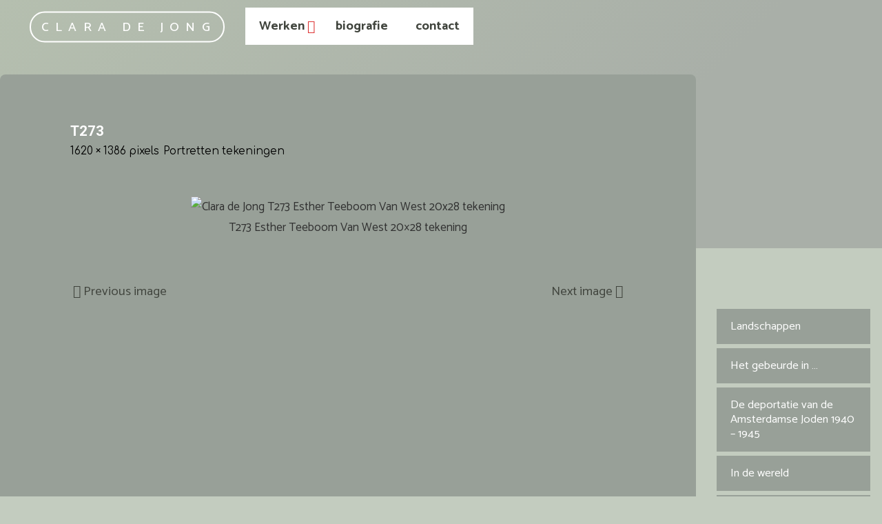

--- FILE ---
content_type: text/html; charset=UTF-8
request_url: https://claradejong.nl/werken/portretten/portretten-tekeningen/t273/
body_size: 7569
content:
<!DOCTYPE html><html lang="nl-NL"><head><meta name="viewport" content="width=device-width, user-scalable=yes, initial-scale=1.0"><meta http-equiv="X-UA-Compatible" content="IE=edge" /><meta charset="UTF-8"><link rel="profile" href="http://gmpg.org/xfn/11"><link rel="pingback" href="https://claradejong.nl/xmlrpc.php"><link media="all" href="https://claradejong.nl/wp-content/cache/autoptimize/css/autoptimize_6d5f4276b0cb7fec8eaa713d9d7838b6.css" rel="stylesheet"><title>T273 &#8211; Clara de Jong</title><meta name='robots' content='max-image-preview:large' /><link rel='dns-prefetch' href='//fonts.googleapis.com' /><link rel="alternate" type="application/rss+xml" title="Clara de Jong &raquo; feed" href="https://claradejong.nl/feed/" /><link rel="alternate" type="application/rss+xml" title="Clara de Jong &raquo; reacties feed" href="https://claradejong.nl/comments/feed/" /><link rel="alternate" title="oEmbed (JSON)" type="application/json+oembed" href="https://claradejong.nl/wp-json/oembed/1.0/embed?url=https%3A%2F%2Fclaradejong.nl%2Fwerken%2Fportretten%2Fportretten-tekeningen%2Ft273%2F" /><link rel="alternate" title="oEmbed (XML)" type="text/xml+oembed" href="https://claradejong.nl/wp-json/oembed/1.0/embed?url=https%3A%2F%2Fclaradejong.nl%2Fwerken%2Fportretten%2Fportretten-tekeningen%2Ft273%2F&#038;format=xml" /><link rel='stylesheet' id='esotera-googlefonts-css' href='//fonts.googleapis.com/css?family=Catamaran%3A%7CRoboto%3A%7CComfortaa%3A%7CNoto+Sans%3A%7CCatamaran%3A100%2C200%2C300%2C400%2C500%2C600%2C700%2C800%2C900%7CRoboto%3A100%2C200%2C300%2C400%2C500%2C600%2C700%2C800%2C900%7CCatamaran%3A500%7CRoboto%3A500%7CComfortaa%3A700%7CNoto+Sans%3A700%7CCatamaran%3A400%7CRoboto%3A400%7CRoboto%3A700%7CComfortaa%3A400%7CRoboto%3A300&#038;ver=1.4.0' media='all' /> <script src="https://claradejong.nl/wp-includes/js/jquery/jquery.min.js?ver=3.7.1" id="jquery-core-js"></script> <link rel="https://api.w.org/" href="https://claradejong.nl/wp-json/" /><link rel="alternate" title="JSON" type="application/json" href="https://claradejong.nl/wp-json/wp/v2/media/2710" /><link rel="EditURI" type="application/rsd+xml" title="RSD" href="https://claradejong.nl/xmlrpc.php?rsd" /><meta name="generator" content="WordPress 6.9" /><link rel="canonical" href="https://claradejong.nl/werken/portretten/portretten-tekeningen/t273/" /><link rel='shortlink' href='https://claradejong.nl/?p=2710' /> <noscript><style>.cryout .cryout-preloader {display: none;}.cryout img[loading="lazy"] {opacity: 1;}</style></noscript><link rel="icon" href="https://claradejong.nl/wp-content/uploads/2022/05/favicon-clara-1.png" sizes="32x32" /><link rel="icon" href="https://claradejong.nl/wp-content/uploads/2022/05/favicon-clara-1.png" sizes="192x192" /><link rel="apple-touch-icon" href="https://claradejong.nl/wp-content/uploads/2022/05/favicon-clara-1.png" /><meta name="msapplication-TileImage" content="https://claradejong.nl/wp-content/uploads/2022/05/favicon-clara-1.png" /></head><body class="attachment wp-singular attachment-template-default attachmentid-2710 attachment-jpeg wp-embed-responsive wp-theme-esotera wp-child-theme-arcanum esotera-image-none esotera-caption-zero esotera-totop-normal esotera-stripped-table esotera-fixed-menu esotera-over-menu esotera-menu-right esotera-topsection-normal esotera-cropped-headerimage esotera-responsive-featured esotera-magazine-one esotera-magazine-layout esotera-comment-placeholder esotera-comment-icons esotera-normalizedtags esotera-lazy-noanimation esotera-article-animation-fade arcanum-child" itemscope itemtype="http://schema.org/WebPage" data-burst_id="2710" data-burst_type="attachment"> <a class="skip-link screen-reader-text" href="#main" title="Skip to content"> Skip to content </a><div id="site-wrapper"><header id="masthead" class="cryout"  itemscope itemtype="http://schema.org/WPHeader" role="banner"><div id="site-header-main"><div class="site-header-top"><div class="site-header-inside"> <button class="top-section-close"><i class="icon-cancel icon-cancel-hamburger"></i></button><div id="top-section-menu" role="navigation"  aria-label="Top Menu"  itemscope itemtype="http://schema.org/SiteNavigationElement"></div></div></div><nav id="mobile-menu"> <button id="nav-cancel"><i class="icon-cancel"></i></button> <a class="ubermenu-responsive-toggle ubermenu-responsive-toggle-main ubermenu-skin-none ubermenu-loc-primary ubermenu-responsive-toggle-content-align-left ubermenu-responsive-toggle-align-full ubermenu-responsive-toggle-icon-only " tabindex="0" data-ubermenu-target="ubermenu-main-7-primary-2"   aria-label="Toggle Groot hoofdmenu"><i class="fas fa-bars" ></i></a><nav id="ubermenu-main-7-primary-2" class="ubermenu ubermenu-nojs ubermenu-main ubermenu-menu-7 ubermenu-loc-primary ubermenu-responsive ubermenu-responsive-default ubermenu-responsive-collapse ubermenu-horizontal ubermenu-transition-shift ubermenu-trigger-hover_intent ubermenu-skin-none  ubermenu-bar-align-left ubermenu-items-align-center ubermenu-bar-inner-center ubermenu-bound-inner ubermenu-disable-submenu-scroll ubermenu-sub-indicators ubermenu-retractors-responsive ubermenu-submenu-indicator-closes"><ul id="ubermenu-nav-main-7-primary" class="ubermenu-nav" data-title="Groot hoofdmenu"><li id="menu-item-1291" class="ubermenu-item ubermenu-item-type-post_type ubermenu-item-object-page ubermenu-item-home ubermenu-item-has-children ubermenu-advanced-sub ubermenu-item-1291 ubermenu-item-level-0 ubermenu-column ubermenu-column-natural ubermenu-has-submenu-drop ubermenu-has-submenu-mega" ><a class="ubermenu-target ubermenu-item-layout-default ubermenu-item-layout-text_only" href="https://claradejong.nl/" tabindex="0"><span class="ubermenu-target-title ubermenu-target-text">Werken</span><i class='ubermenu-sub-indicator fas fa-angle-down'></i></a><div  class="ubermenu-submenu ubermenu-submenu-id-1291 ubermenu-submenu-type-mega ubermenu-submenu-drop ubermenu-submenu-align-full_width"  ><ul class="ubermenu-row ubermenu-row-id-3877 ubermenu-autoclear"></ul><ul class="ubermenu-row ubermenu-row-id-1291_auto_1 ubermenu-autoclear"><li class="ubermenu-item ubermenu-item-type-custom ubermenu-item-object-ubermenu-custom ubermenu-item-has-children ubermenu-item-2212 ubermenu-item-level-2 ubermenu-column ubermenu-column-auto ubermenu-has-submenu-stack ubermenu-item-type-column ubermenu-column-id-2212"><ul  class="ubermenu-submenu ubermenu-submenu-id-2212 ubermenu-submenu-type-stack"  ><li id="menu-item-2535" class="ubermenu-item ubermenu-item-type-post_type ubermenu-item-object-page ubermenu-item-2535 ubermenu-item-header ubermenu-item-level-3 ubermenu-column ubermenu-column-auto" ><a class="ubermenu-target ubermenu-item-layout-default ubermenu-item-layout-text_only" href="https://claradejong.nl/werken/landschappen-1/"><span class="ubermenu-target-title ubermenu-target-text">Landschappen</span></a></li><li id="menu-item-2056" class="ubermenu-item ubermenu-item-type-post_type ubermenu-item-object-page ubermenu-item-2056 ubermenu-item-auto ubermenu-item-normal ubermenu-item-level-3 ubermenu-column ubermenu-column-auto" ><a class="ubermenu-target ubermenu-item-layout-default ubermenu-item-layout-text_only" href="https://claradejong.nl/werken/landschappen-1/landschap/"><span class="ubermenu-target-title ubermenu-target-text">Landschap</span></a></li><li id="menu-item-2129" class="ubermenu-item ubermenu-item-type-post_type ubermenu-item-object-page ubermenu-item-2129 ubermenu-item-auto ubermenu-item-normal ubermenu-item-level-3 ubermenu-column ubermenu-column-auto" ><a class="ubermenu-target ubermenu-item-layout-default ubermenu-item-layout-text_only" href="https://claradejong.nl/werken/landschappen-1/avondlandschap/"><span class="ubermenu-target-title ubermenu-target-text">Avond-landschap</span></a></li><li id="menu-item-2291" class="ubermenu-item ubermenu-item-type-post_type ubermenu-item-object-page ubermenu-item-2291 ubermenu-item-auto ubermenu-item-normal ubermenu-item-level-3 ubermenu-column ubermenu-column-auto" ><a class="ubermenu-target ubermenu-item-layout-default ubermenu-item-layout-text_only" href="https://claradejong.nl/werken/landschappen-1/van-watervliet-naar-gent/"><span class="ubermenu-target-title ubermenu-target-text">Van Watervliet naar Gent</span></a></li><li id="menu-item-2210" class="ubermenu-item ubermenu-item-type-post_type ubermenu-item-object-page ubermenu-item-2210 ubermenu-item-auto ubermenu-item-normal ubermenu-item-level-3 ubermenu-column ubermenu-column-auto" ><a class="ubermenu-target ubermenu-item-layout-default ubermenu-item-layout-text_only" href="https://claradejong.nl/werken/landschappen-1/dorp/"><span class="ubermenu-target-title ubermenu-target-text">Dorp</span></a></li></ul></li><li class="ubermenu-item ubermenu-item-type-custom ubermenu-item-object-ubermenu-custom ubermenu-item-has-children ubermenu-item-2585 ubermenu-item-level-2 ubermenu-column ubermenu-column-auto ubermenu-has-submenu-stack ubermenu-item-type-column ubermenu-column-id-2585"><ul  class="ubermenu-submenu ubermenu-submenu-id-2585 ubermenu-submenu-type-stack"  ><li id="menu-item-2574" class="ubermenu-item ubermenu-item-type-post_type ubermenu-item-object-page ubermenu-item-2574 ubermenu-item-header ubermenu-item-level-3 ubermenu-column ubermenu-column-auto" ><a class="ubermenu-target ubermenu-item-layout-default ubermenu-item-layout-text_only" href="https://claradejong.nl/werken/het-gebeurde-in/"><span class="ubermenu-target-title ubermenu-target-text">Het gebeurde in …</span></a></li><li id="menu-item-2409" class="ubermenu-item ubermenu-item-type-post_type ubermenu-item-object-page ubermenu-item-2409 ubermenu-item-auto ubermenu-item-normal ubermenu-item-level-3 ubermenu-column ubermenu-column-auto" ><a class="ubermenu-target ubermenu-item-layout-default ubermenu-item-layout-text_only" href="https://claradejong.nl/werken/het-gebeurde-in/de-kern/"><span class="ubermenu-target-title ubermenu-target-text">De kern</span></a></li><li id="menu-item-2320" class="ubermenu-item ubermenu-item-type-post_type ubermenu-item-object-page ubermenu-item-2320 ubermenu-item-auto ubermenu-item-normal ubermenu-item-level-3 ubermenu-column ubermenu-column-auto" ><a class="ubermenu-target ubermenu-item-layout-default ubermenu-item-layout-text_only" href="https://claradejong.nl/werken/het-gebeurde-in/elise-de-jong-van-biema/"><span class="ubermenu-target-title ubermenu-target-text">Elise de Jong – van Biema</span></a></li><li id="menu-item-4019" class="ubermenu-item ubermenu-item-type-post_type ubermenu-item-object-page ubermenu-item-4019 ubermenu-item-auto ubermenu-item-normal ubermenu-item-level-3 ubermenu-column ubermenu-column-auto" ><a class="ubermenu-target ubermenu-item-layout-default ubermenu-item-layout-text_only" href="https://claradejong.nl/werken/het-gebeurde-in/de-wereld-in-1918/"><span class="ubermenu-target-title ubermenu-target-text">De wereld in 1918</span></a></li><li id="menu-item-2319" class="ubermenu-item ubermenu-item-type-post_type ubermenu-item-object-page ubermenu-item-2319 ubermenu-item-auto ubermenu-item-normal ubermenu-item-level-3 ubermenu-column ubermenu-column-auto" ><a class="ubermenu-target ubermenu-item-layout-default ubermenu-item-layout-text_only" href="https://claradejong.nl/werken/het-gebeurde-in/golfslag/"><span class="ubermenu-target-title ubermenu-target-text">Golfslag</span></a></li><li id="menu-item-4105" class="ubermenu-item ubermenu-item-type-post_type ubermenu-item-object-page ubermenu-item-4105 ubermenu-item-auto ubermenu-item-normal ubermenu-item-level-3 ubermenu-column ubermenu-column-auto" ><a class="ubermenu-target ubermenu-item-layout-default ubermenu-item-layout-text_only" href="https://claradejong.nl/werken/het-gebeurde-in/illegalen-in-amsterdam/"><span class="ubermenu-target-title ubermenu-target-text">Illegalen in Amsterdam</span></a></li><li id="menu-item-2251" class="ubermenu-item ubermenu-item-type-post_type ubermenu-item-object-page ubermenu-item-2251 ubermenu-item-auto ubermenu-item-normal ubermenu-item-level-3 ubermenu-column ubermenu-column-auto" ><a class="ubermenu-target ubermenu-item-layout-default ubermenu-item-layout-text_only" href="https://claradejong.nl/werken/het-gebeurde-in/gedichten/"><span class="ubermenu-target-title ubermenu-target-text">Gedichten</span></a></li></ul></li><li class="ubermenu-item ubermenu-item-type-custom ubermenu-item-object-ubermenu-custom ubermenu-item-has-children ubermenu-item-3872 ubermenu-item-level-2 ubermenu-column ubermenu-column-auto ubermenu-has-submenu-stack ubermenu-item-type-column ubermenu-column-id-3872"><ul  class="ubermenu-submenu ubermenu-submenu-id-3872 ubermenu-submenu-type-stack"  ><li id="menu-item-3873" class="ubermenu-item ubermenu-item-type-post_type ubermenu-item-object-page ubermenu-item-3873 ubermenu-item-header ubermenu-item-level-3 ubermenu-column ubermenu-column-auto" ><a class="ubermenu-target ubermenu-item-layout-default ubermenu-item-layout-text_only" href="https://claradejong.nl/werken/deportatie-joden/"><span class="ubermenu-target-title ubermenu-target-text">De deportatie van de Amsterdamse Joden 1940 – 1945</span></a></li><li id="menu-item-3874" class="ubermenu-item ubermenu-item-type-post_type ubermenu-item-object-page ubermenu-item-3874 ubermenu-item-auto ubermenu-item-normal ubermenu-item-level-3 ubermenu-column ubermenu-column-auto" ><a class="ubermenu-target ubermenu-item-layout-default ubermenu-item-layout-text_only" href="https://claradejong.nl/werken/deportatie-joden/deportatie-joden-schilderijenserie/"><span class="ubermenu-target-title ubermenu-target-text">In Nacht verloren – schilderijenserie</span></a></li><li id="menu-item-3875" class="ubermenu-item ubermenu-item-type-post_type ubermenu-item-object-page ubermenu-item-3875 ubermenu-item-auto ubermenu-item-normal ubermenu-item-level-3 ubermenu-column ubermenu-column-auto" ><a class="ubermenu-target ubermenu-item-layout-default ubermenu-item-layout-text_only" href="https://claradejong.nl/werken/deportatie-joden/deportatie-joden-tekeningenserie/"><span class="ubermenu-target-title ubermenu-target-text">In Nacht verloren – tekeningenserie</span></a></li></ul></li></ul><ul class="ubermenu-row ubermenu-row-id-3878 ubermenu-autoclear"></ul><ul class="ubermenu-row ubermenu-row-id-1291_auto_2 ubermenu-autoclear"><li class="ubermenu-item ubermenu-item-type-custom ubermenu-item-object-ubermenu-custom ubermenu-item-has-children ubermenu-item-2213 ubermenu-item-level-2 ubermenu-column ubermenu-column-auto ubermenu-has-submenu-stack ubermenu-item-type-column ubermenu-column-id-2213"><ul  class="ubermenu-submenu ubermenu-submenu-id-2213 ubermenu-submenu-type-stack"  ><li id="menu-item-2617" class="ubermenu-item ubermenu-item-type-post_type ubermenu-item-object-page ubermenu-item-2617 ubermenu-item-header ubermenu-item-level-3 ubermenu-column ubermenu-column-auto" ><a class="ubermenu-target ubermenu-item-layout-default ubermenu-item-layout-text_only" href="https://claradejong.nl/werken/in-de-wereld/"><span class="ubermenu-target-title ubermenu-target-text">In de wereld</span></a></li><li id="menu-item-2292" class="ubermenu-item ubermenu-item-type-post_type ubermenu-item-object-page ubermenu-item-2292 ubermenu-item-auto ubermenu-item-normal ubermenu-item-level-3 ubermenu-column ubermenu-column-auto" ><a class="ubermenu-target ubermenu-item-layout-default ubermenu-item-layout-text_only" href="https://claradejong.nl/werken/in-de-wereld/la-condition-humaine/"><span class="ubermenu-target-title ubermenu-target-text">La condition humaine</span></a></li><li id="menu-item-2209" class="ubermenu-item ubermenu-item-type-post_type ubermenu-item-object-page ubermenu-item-2209 ubermenu-item-auto ubermenu-item-normal ubermenu-item-level-3 ubermenu-column ubermenu-column-auto" ><a class="ubermenu-target ubermenu-item-layout-default ubermenu-item-layout-text_only" href="https://claradejong.nl/werken/in-de-wereld/aletta-jacobs/"><span class="ubermenu-target-title ubermenu-target-text">Aletta Jacobs</span></a></li><li id="menu-item-2208" class="ubermenu-item ubermenu-item-type-post_type ubermenu-item-object-page ubermenu-item-2208 ubermenu-item-auto ubermenu-item-normal ubermenu-item-level-3 ubermenu-column ubermenu-column-auto" ><a class="ubermenu-target ubermenu-item-layout-default ubermenu-item-layout-text_only" href="https://claradejong.nl/werken/in-de-wereld/couveusekinderen/"><span class="ubermenu-target-title ubermenu-target-text">Couveuse-kinderen</span></a></li><li id="menu-item-2318" class="ubermenu-item ubermenu-item-type-post_type ubermenu-item-object-page ubermenu-item-2318 ubermenu-item-auto ubermenu-item-normal ubermenu-item-level-3 ubermenu-column ubermenu-column-auto" ><a class="ubermenu-target ubermenu-item-layout-default ubermenu-item-layout-text_only" href="https://claradejong.nl/werken/in-de-wereld/tramhalte/"><span class="ubermenu-target-title ubermenu-target-text">Tramhalte</span></a></li><li id="menu-item-3815" class="ubermenu-item ubermenu-item-type-post_type ubermenu-item-object-page ubermenu-item-3815 ubermenu-item-auto ubermenu-item-normal ubermenu-item-level-3 ubermenu-column ubermenu-column-auto" ><a class="ubermenu-target ubermenu-item-layout-default ubermenu-item-layout-text_only" href="https://claradejong.nl/werken/in-de-wereld/zwemmers/"><span class="ubermenu-target-title ubermenu-target-text">Zwemmers</span></a></li><li id="menu-item-3788" class="ubermenu-item ubermenu-item-type-post_type ubermenu-item-object-page ubermenu-item-3788 ubermenu-item-auto ubermenu-item-normal ubermenu-item-level-3 ubermenu-column ubermenu-column-auto" ><a class="ubermenu-target ubermenu-item-layout-default ubermenu-item-layout-text_only" href="https://claradejong.nl/werken/in-de-wereld/stadsscenes/"><span class="ubermenu-target-title ubermenu-target-text">Stadsscènes</span></a></li></ul></li><li class="ubermenu-item ubermenu-item-type-custom ubermenu-item-object-ubermenu-custom ubermenu-item-has-children ubermenu-item-2250 ubermenu-item-level-2 ubermenu-column ubermenu-column-auto ubermenu-has-submenu-stack ubermenu-item-type-column ubermenu-column-id-2250"><ul  class="ubermenu-submenu ubermenu-submenu-id-2250 ubermenu-submenu-type-stack"  ><li id="menu-item-2728" class="ubermenu-item ubermenu-item-type-post_type ubermenu-item-object-page ubermenu-item-2728 ubermenu-item-header ubermenu-item-level-3 ubermenu-column ubermenu-column-auto" ><a class="ubermenu-target ubermenu-item-layout-default ubermenu-item-layout-text_only" href="https://claradejong.nl/werken/portretten/"><span class="ubermenu-target-title ubermenu-target-text">Portretten</span></a></li><li id="menu-item-2127" class="ubermenu-item ubermenu-item-type-post_type ubermenu-item-object-page ubermenu-item-2127 ubermenu-item-auto ubermenu-item-normal ubermenu-item-level-3 ubermenu-column ubermenu-column-auto" ><a class="ubermenu-target ubermenu-item-layout-default ubermenu-item-layout-text_only" href="https://claradejong.nl/werken/portretten/portretten-schilderijen/"><span class="ubermenu-target-title ubermenu-target-text">Portretten schilderijen</span></a></li><li id="menu-item-2729" class="ubermenu-item ubermenu-item-type-post_type ubermenu-item-object-page ubermenu-item-2729 ubermenu-item-auto ubermenu-item-normal ubermenu-item-level-3 ubermenu-column ubermenu-column-auto" ><a class="ubermenu-target ubermenu-item-layout-default ubermenu-item-layout-text_only" href="https://claradejong.nl/werken/portretten/portretten-tekeningen/"><span class="ubermenu-target-title ubermenu-target-text">Portretten tekeningen</span></a></li></ul></li><li id="menu-item-2128" class="ubermenu-item ubermenu-item-type-post_type ubermenu-item-object-page ubermenu-item-2128 ubermenu-item-header ubermenu-item-level-2 ubermenu-column ubermenu-column-auto" ><a class="ubermenu-target ubermenu-item-layout-default ubermenu-item-layout-text_only" href="https://claradejong.nl/werken/stillevens/"><span class="ubermenu-target-title ubermenu-target-text">Stillevens</span></a></li></ul><div class="ubermenu-retractor ubermenu-retractor-mobile"><i class="fas fa-times"></i> Close</div></div></li><li id="menu-item-4106" class="ubermenu-item ubermenu-item-type-post_type ubermenu-item-object-page ubermenu-item-4106 ubermenu-item-level-0 ubermenu-column ubermenu-column-auto" ><a class="ubermenu-target ubermenu-item-layout-default ubermenu-item-layout-text_only" href="https://claradejong.nl/biografie/" tabindex="0"><span class="ubermenu-target-title ubermenu-target-text">biografie</span></a></li><li id="menu-item-1305" class="ubermenu-item ubermenu-item-type-post_type ubermenu-item-object-page ubermenu-item-1305 ubermenu-item-level-0 ubermenu-column ubermenu-column-auto" ><a class="ubermenu-target ubermenu-item-layout-default ubermenu-item-layout-text_only" href="https://claradejong.nl/contact/" tabindex="0"><span class="ubermenu-target-title ubermenu-target-text">contact</span></a></li></ul></nav></nav><div class="site-header-bottom"><div class="site-header-bottom-fixed"><div class="site-header-inside"><div id="branding"><div id="site-text"><div itemprop="headline" id="site-title"><span> <a href="https://claradejong.nl/" title="Beeldend kunstenaar Amsterdam" rel="home">Clara de Jong</a> </span></div><span id="site-description"  itemprop="description" >Beeldend kunstenaar Amsterdam</span></div></div> <a id="nav-toggle"><i class="icon-menu"></i></a><nav id="access2" role="navigation"  aria-label="Primary Menu"  itemscope itemtype="http://schema.org/SiteNavigationElement"> <a class="ubermenu-responsive-toggle ubermenu-responsive-toggle-main ubermenu-skin-none ubermenu-loc-primary ubermenu-responsive-toggle-content-align-left ubermenu-responsive-toggle-align-full ubermenu-responsive-toggle-icon-only " tabindex="0" data-ubermenu-target="ubermenu-main-7-primary-4"   aria-label="Toggle Groot hoofdmenu"><i class="fas fa-bars" ></i></a><nav id="ubermenu-main-7-primary-4" class="ubermenu ubermenu-nojs ubermenu-main ubermenu-menu-7 ubermenu-loc-primary ubermenu-responsive ubermenu-responsive-default ubermenu-responsive-collapse ubermenu-horizontal ubermenu-transition-shift ubermenu-trigger-hover_intent ubermenu-skin-none  ubermenu-bar-align-left ubermenu-items-align-center ubermenu-bar-inner-center ubermenu-bound-inner ubermenu-disable-submenu-scroll ubermenu-sub-indicators ubermenu-retractors-responsive ubermenu-submenu-indicator-closes"><ul id="ubermenu-nav-main-7-primary" class="ubermenu-nav" data-title="Groot hoofdmenu"><li class="ubermenu-item ubermenu-item-type-post_type ubermenu-item-object-page ubermenu-item-home ubermenu-item-has-children ubermenu-advanced-sub ubermenu-item-1291 ubermenu-item-level-0 ubermenu-column ubermenu-column-natural ubermenu-has-submenu-drop ubermenu-has-submenu-mega" ><a class="ubermenu-target ubermenu-item-layout-default ubermenu-item-layout-text_only" href="https://claradejong.nl/" tabindex="0"><span class="ubermenu-target-title ubermenu-target-text">Werken</span><i class='ubermenu-sub-indicator fas fa-angle-down'></i></a><div  class="ubermenu-submenu ubermenu-submenu-id-1291 ubermenu-submenu-type-mega ubermenu-submenu-drop ubermenu-submenu-align-full_width"  ><ul class="ubermenu-row ubermenu-row-id-3877 ubermenu-autoclear"></ul><ul class="ubermenu-row ubermenu-row-id-1291_auto_1 ubermenu-autoclear"><li class="ubermenu-item ubermenu-item-type-custom ubermenu-item-object-ubermenu-custom ubermenu-item-has-children ubermenu-item-2212 ubermenu-item-level-2 ubermenu-column ubermenu-column-auto ubermenu-has-submenu-stack ubermenu-item-type-column ubermenu-column-id-2212"><ul  class="ubermenu-submenu ubermenu-submenu-id-2212 ubermenu-submenu-type-stack"  ><li class="ubermenu-item ubermenu-item-type-post_type ubermenu-item-object-page ubermenu-item-2535 ubermenu-item-header ubermenu-item-level-3 ubermenu-column ubermenu-column-auto" ><a class="ubermenu-target ubermenu-item-layout-default ubermenu-item-layout-text_only" href="https://claradejong.nl/werken/landschappen-1/"><span class="ubermenu-target-title ubermenu-target-text">Landschappen</span></a></li><li class="ubermenu-item ubermenu-item-type-post_type ubermenu-item-object-page ubermenu-item-2056 ubermenu-item-auto ubermenu-item-normal ubermenu-item-level-3 ubermenu-column ubermenu-column-auto" ><a class="ubermenu-target ubermenu-item-layout-default ubermenu-item-layout-text_only" href="https://claradejong.nl/werken/landschappen-1/landschap/"><span class="ubermenu-target-title ubermenu-target-text">Landschap</span></a></li><li class="ubermenu-item ubermenu-item-type-post_type ubermenu-item-object-page ubermenu-item-2129 ubermenu-item-auto ubermenu-item-normal ubermenu-item-level-3 ubermenu-column ubermenu-column-auto" ><a class="ubermenu-target ubermenu-item-layout-default ubermenu-item-layout-text_only" href="https://claradejong.nl/werken/landschappen-1/avondlandschap/"><span class="ubermenu-target-title ubermenu-target-text">Avond-landschap</span></a></li><li class="ubermenu-item ubermenu-item-type-post_type ubermenu-item-object-page ubermenu-item-2291 ubermenu-item-auto ubermenu-item-normal ubermenu-item-level-3 ubermenu-column ubermenu-column-auto" ><a class="ubermenu-target ubermenu-item-layout-default ubermenu-item-layout-text_only" href="https://claradejong.nl/werken/landschappen-1/van-watervliet-naar-gent/"><span class="ubermenu-target-title ubermenu-target-text">Van Watervliet naar Gent</span></a></li><li class="ubermenu-item ubermenu-item-type-post_type ubermenu-item-object-page ubermenu-item-2210 ubermenu-item-auto ubermenu-item-normal ubermenu-item-level-3 ubermenu-column ubermenu-column-auto" ><a class="ubermenu-target ubermenu-item-layout-default ubermenu-item-layout-text_only" href="https://claradejong.nl/werken/landschappen-1/dorp/"><span class="ubermenu-target-title ubermenu-target-text">Dorp</span></a></li></ul></li><li class="ubermenu-item ubermenu-item-type-custom ubermenu-item-object-ubermenu-custom ubermenu-item-has-children ubermenu-item-2585 ubermenu-item-level-2 ubermenu-column ubermenu-column-auto ubermenu-has-submenu-stack ubermenu-item-type-column ubermenu-column-id-2585"><ul  class="ubermenu-submenu ubermenu-submenu-id-2585 ubermenu-submenu-type-stack"  ><li class="ubermenu-item ubermenu-item-type-post_type ubermenu-item-object-page ubermenu-item-2574 ubermenu-item-header ubermenu-item-level-3 ubermenu-column ubermenu-column-auto" ><a class="ubermenu-target ubermenu-item-layout-default ubermenu-item-layout-text_only" href="https://claradejong.nl/werken/het-gebeurde-in/"><span class="ubermenu-target-title ubermenu-target-text">Het gebeurde in …</span></a></li><li class="ubermenu-item ubermenu-item-type-post_type ubermenu-item-object-page ubermenu-item-2409 ubermenu-item-auto ubermenu-item-normal ubermenu-item-level-3 ubermenu-column ubermenu-column-auto" ><a class="ubermenu-target ubermenu-item-layout-default ubermenu-item-layout-text_only" href="https://claradejong.nl/werken/het-gebeurde-in/de-kern/"><span class="ubermenu-target-title ubermenu-target-text">De kern</span></a></li><li class="ubermenu-item ubermenu-item-type-post_type ubermenu-item-object-page ubermenu-item-2320 ubermenu-item-auto ubermenu-item-normal ubermenu-item-level-3 ubermenu-column ubermenu-column-auto" ><a class="ubermenu-target ubermenu-item-layout-default ubermenu-item-layout-text_only" href="https://claradejong.nl/werken/het-gebeurde-in/elise-de-jong-van-biema/"><span class="ubermenu-target-title ubermenu-target-text">Elise de Jong – van Biema</span></a></li><li class="ubermenu-item ubermenu-item-type-post_type ubermenu-item-object-page ubermenu-item-4019 ubermenu-item-auto ubermenu-item-normal ubermenu-item-level-3 ubermenu-column ubermenu-column-auto" ><a class="ubermenu-target ubermenu-item-layout-default ubermenu-item-layout-text_only" href="https://claradejong.nl/werken/het-gebeurde-in/de-wereld-in-1918/"><span class="ubermenu-target-title ubermenu-target-text">De wereld in 1918</span></a></li><li class="ubermenu-item ubermenu-item-type-post_type ubermenu-item-object-page ubermenu-item-2319 ubermenu-item-auto ubermenu-item-normal ubermenu-item-level-3 ubermenu-column ubermenu-column-auto" ><a class="ubermenu-target ubermenu-item-layout-default ubermenu-item-layout-text_only" href="https://claradejong.nl/werken/het-gebeurde-in/golfslag/"><span class="ubermenu-target-title ubermenu-target-text">Golfslag</span></a></li><li class="ubermenu-item ubermenu-item-type-post_type ubermenu-item-object-page ubermenu-item-4105 ubermenu-item-auto ubermenu-item-normal ubermenu-item-level-3 ubermenu-column ubermenu-column-auto" ><a class="ubermenu-target ubermenu-item-layout-default ubermenu-item-layout-text_only" href="https://claradejong.nl/werken/het-gebeurde-in/illegalen-in-amsterdam/"><span class="ubermenu-target-title ubermenu-target-text">Illegalen in Amsterdam</span></a></li><li class="ubermenu-item ubermenu-item-type-post_type ubermenu-item-object-page ubermenu-item-2251 ubermenu-item-auto ubermenu-item-normal ubermenu-item-level-3 ubermenu-column ubermenu-column-auto" ><a class="ubermenu-target ubermenu-item-layout-default ubermenu-item-layout-text_only" href="https://claradejong.nl/werken/het-gebeurde-in/gedichten/"><span class="ubermenu-target-title ubermenu-target-text">Gedichten</span></a></li></ul></li><li class="ubermenu-item ubermenu-item-type-custom ubermenu-item-object-ubermenu-custom ubermenu-item-has-children ubermenu-item-3872 ubermenu-item-level-2 ubermenu-column ubermenu-column-auto ubermenu-has-submenu-stack ubermenu-item-type-column ubermenu-column-id-3872"><ul  class="ubermenu-submenu ubermenu-submenu-id-3872 ubermenu-submenu-type-stack"  ><li class="ubermenu-item ubermenu-item-type-post_type ubermenu-item-object-page ubermenu-item-3873 ubermenu-item-header ubermenu-item-level-3 ubermenu-column ubermenu-column-auto" ><a class="ubermenu-target ubermenu-item-layout-default ubermenu-item-layout-text_only" href="https://claradejong.nl/werken/deportatie-joden/"><span class="ubermenu-target-title ubermenu-target-text">De deportatie van de Amsterdamse Joden 1940 – 1945</span></a></li><li class="ubermenu-item ubermenu-item-type-post_type ubermenu-item-object-page ubermenu-item-3874 ubermenu-item-auto ubermenu-item-normal ubermenu-item-level-3 ubermenu-column ubermenu-column-auto" ><a class="ubermenu-target ubermenu-item-layout-default ubermenu-item-layout-text_only" href="https://claradejong.nl/werken/deportatie-joden/deportatie-joden-schilderijenserie/"><span class="ubermenu-target-title ubermenu-target-text">In Nacht verloren – schilderijenserie</span></a></li><li class="ubermenu-item ubermenu-item-type-post_type ubermenu-item-object-page ubermenu-item-3875 ubermenu-item-auto ubermenu-item-normal ubermenu-item-level-3 ubermenu-column ubermenu-column-auto" ><a class="ubermenu-target ubermenu-item-layout-default ubermenu-item-layout-text_only" href="https://claradejong.nl/werken/deportatie-joden/deportatie-joden-tekeningenserie/"><span class="ubermenu-target-title ubermenu-target-text">In Nacht verloren – tekeningenserie</span></a></li></ul></li></ul><ul class="ubermenu-row ubermenu-row-id-3878 ubermenu-autoclear"></ul><ul class="ubermenu-row ubermenu-row-id-1291_auto_2 ubermenu-autoclear"><li class="ubermenu-item ubermenu-item-type-custom ubermenu-item-object-ubermenu-custom ubermenu-item-has-children ubermenu-item-2213 ubermenu-item-level-2 ubermenu-column ubermenu-column-auto ubermenu-has-submenu-stack ubermenu-item-type-column ubermenu-column-id-2213"><ul  class="ubermenu-submenu ubermenu-submenu-id-2213 ubermenu-submenu-type-stack"  ><li class="ubermenu-item ubermenu-item-type-post_type ubermenu-item-object-page ubermenu-item-2617 ubermenu-item-header ubermenu-item-level-3 ubermenu-column ubermenu-column-auto" ><a class="ubermenu-target ubermenu-item-layout-default ubermenu-item-layout-text_only" href="https://claradejong.nl/werken/in-de-wereld/"><span class="ubermenu-target-title ubermenu-target-text">In de wereld</span></a></li><li class="ubermenu-item ubermenu-item-type-post_type ubermenu-item-object-page ubermenu-item-2292 ubermenu-item-auto ubermenu-item-normal ubermenu-item-level-3 ubermenu-column ubermenu-column-auto" ><a class="ubermenu-target ubermenu-item-layout-default ubermenu-item-layout-text_only" href="https://claradejong.nl/werken/in-de-wereld/la-condition-humaine/"><span class="ubermenu-target-title ubermenu-target-text">La condition humaine</span></a></li><li class="ubermenu-item ubermenu-item-type-post_type ubermenu-item-object-page ubermenu-item-2209 ubermenu-item-auto ubermenu-item-normal ubermenu-item-level-3 ubermenu-column ubermenu-column-auto" ><a class="ubermenu-target ubermenu-item-layout-default ubermenu-item-layout-text_only" href="https://claradejong.nl/werken/in-de-wereld/aletta-jacobs/"><span class="ubermenu-target-title ubermenu-target-text">Aletta Jacobs</span></a></li><li class="ubermenu-item ubermenu-item-type-post_type ubermenu-item-object-page ubermenu-item-2208 ubermenu-item-auto ubermenu-item-normal ubermenu-item-level-3 ubermenu-column ubermenu-column-auto" ><a class="ubermenu-target ubermenu-item-layout-default ubermenu-item-layout-text_only" href="https://claradejong.nl/werken/in-de-wereld/couveusekinderen/"><span class="ubermenu-target-title ubermenu-target-text">Couveuse-kinderen</span></a></li><li class="ubermenu-item ubermenu-item-type-post_type ubermenu-item-object-page ubermenu-item-2318 ubermenu-item-auto ubermenu-item-normal ubermenu-item-level-3 ubermenu-column ubermenu-column-auto" ><a class="ubermenu-target ubermenu-item-layout-default ubermenu-item-layout-text_only" href="https://claradejong.nl/werken/in-de-wereld/tramhalte/"><span class="ubermenu-target-title ubermenu-target-text">Tramhalte</span></a></li><li class="ubermenu-item ubermenu-item-type-post_type ubermenu-item-object-page ubermenu-item-3815 ubermenu-item-auto ubermenu-item-normal ubermenu-item-level-3 ubermenu-column ubermenu-column-auto" ><a class="ubermenu-target ubermenu-item-layout-default ubermenu-item-layout-text_only" href="https://claradejong.nl/werken/in-de-wereld/zwemmers/"><span class="ubermenu-target-title ubermenu-target-text">Zwemmers</span></a></li><li class="ubermenu-item ubermenu-item-type-post_type ubermenu-item-object-page ubermenu-item-3788 ubermenu-item-auto ubermenu-item-normal ubermenu-item-level-3 ubermenu-column ubermenu-column-auto" ><a class="ubermenu-target ubermenu-item-layout-default ubermenu-item-layout-text_only" href="https://claradejong.nl/werken/in-de-wereld/stadsscenes/"><span class="ubermenu-target-title ubermenu-target-text">Stadsscènes</span></a></li></ul></li><li class="ubermenu-item ubermenu-item-type-custom ubermenu-item-object-ubermenu-custom ubermenu-item-has-children ubermenu-item-2250 ubermenu-item-level-2 ubermenu-column ubermenu-column-auto ubermenu-has-submenu-stack ubermenu-item-type-column ubermenu-column-id-2250"><ul  class="ubermenu-submenu ubermenu-submenu-id-2250 ubermenu-submenu-type-stack"  ><li class="ubermenu-item ubermenu-item-type-post_type ubermenu-item-object-page ubermenu-item-2728 ubermenu-item-header ubermenu-item-level-3 ubermenu-column ubermenu-column-auto" ><a class="ubermenu-target ubermenu-item-layout-default ubermenu-item-layout-text_only" href="https://claradejong.nl/werken/portretten/"><span class="ubermenu-target-title ubermenu-target-text">Portretten</span></a></li><li class="ubermenu-item ubermenu-item-type-post_type ubermenu-item-object-page ubermenu-item-2127 ubermenu-item-auto ubermenu-item-normal ubermenu-item-level-3 ubermenu-column ubermenu-column-auto" ><a class="ubermenu-target ubermenu-item-layout-default ubermenu-item-layout-text_only" href="https://claradejong.nl/werken/portretten/portretten-schilderijen/"><span class="ubermenu-target-title ubermenu-target-text">Portretten schilderijen</span></a></li><li class="ubermenu-item ubermenu-item-type-post_type ubermenu-item-object-page ubermenu-item-2729 ubermenu-item-auto ubermenu-item-normal ubermenu-item-level-3 ubermenu-column ubermenu-column-auto" ><a class="ubermenu-target ubermenu-item-layout-default ubermenu-item-layout-text_only" href="https://claradejong.nl/werken/portretten/portretten-tekeningen/"><span class="ubermenu-target-title ubermenu-target-text">Portretten tekeningen</span></a></li></ul></li><li class="ubermenu-item ubermenu-item-type-post_type ubermenu-item-object-page ubermenu-item-2128 ubermenu-item-header ubermenu-item-level-2 ubermenu-column ubermenu-column-auto" ><a class="ubermenu-target ubermenu-item-layout-default ubermenu-item-layout-text_only" href="https://claradejong.nl/werken/stillevens/"><span class="ubermenu-target-title ubermenu-target-text">Stillevens</span></a></li></ul><div class="ubermenu-retractor ubermenu-retractor-mobile"><i class="fas fa-times"></i> Close</div></div></li><li class="ubermenu-item ubermenu-item-type-post_type ubermenu-item-object-page ubermenu-item-4106 ubermenu-item-level-0 ubermenu-column ubermenu-column-auto" ><a class="ubermenu-target ubermenu-item-layout-default ubermenu-item-layout-text_only" href="https://claradejong.nl/biografie/" tabindex="0"><span class="ubermenu-target-title ubermenu-target-text">biografie</span></a></li><li class="ubermenu-item ubermenu-item-type-post_type ubermenu-item-object-page ubermenu-item-1305 ubermenu-item-level-0 ubermenu-column ubermenu-column-auto" ><a class="ubermenu-target ubermenu-item-layout-default ubermenu-item-layout-text_only" href="https://claradejong.nl/contact/" tabindex="0"><span class="ubermenu-target-title ubermenu-target-text">contact</span></a></li></ul></nav></nav></div></div></div></div><div id="header-image-main"><div id="header-image-main-inside"><div id="header-overlay"></div><div class="lazyload header-image"  data-bg="https://claradejong.nl/wp-content/uploads/2020/05/header-achter.png" style="background-image: url(data:image/svg+xml,%3Csvg%20xmlns=%22http://www.w3.org/2000/svg%22%20viewBox=%220%200%20500%20300%22%3E%3C/svg%3E)" ></div> <img class="header-image" alt="Clara de Jong" src="https://claradejong.nl/wp-content/uploads/2020/05/header-achter.png" /></div></div></header><div id="content" class="cryout"><div id="container" class="single-attachment two-columns-right"><main id="main" class="main"><article id="post-2710" class="post post-2710 attachment type-attachment status-inherit hentry"><div class="article-inner"><header><h1 class="entry-title"  itemprop="headline">T273</h1><div class="entry-meta"> <span class="full-size-link"><span class="screen-reader-text">Full size </span><i class="icon-image icon-metas" title="Full size"></i> <a href="https://claradejong.nl/wp-content/uploads/2021/04/T273.jpg">1620 &times; 1386 </a>pixels</span> <span class="published-in"> <i class="icon-book icon-metas" title="Published in"></i> <a href="https://claradejong.nl/werken/portretten/portretten-tekeningen/"> Portretten tekeningen </a> </span></div></header><div class="entry-content"  itemprop="articleBody"><div class="entry-attachment"> <img width="1000" height="856" src="https://claradejong.nl/wp-content/uploads/2021/04/T273-1000x856.jpg" class="attachment-large size-large" alt="Clara de Jong T273 Esther Teeboom Van West 20x28 tekening" decoding="async" fetchpriority="high" srcset="https://claradejong.nl/wp-content/uploads/2021/04/T273-1000x856.jpg 1000w, https://claradejong.nl/wp-content/uploads/2021/04/T273-450x385.jpg 450w, https://claradejong.nl/wp-content/uploads/2021/04/T273-768x657.jpg 768w, https://claradejong.nl/wp-content/uploads/2021/04/T273-1536x1314.jpg 1536w, https://claradejong.nl/wp-content/uploads/2021/04/T273-351x300.jpg 351w, https://claradejong.nl/wp-content/uploads/2021/04/T273.jpg 1620w" sizes="(max-width: 1000px) 100vw, 1000px" /><br><p>T273 Esther Teeboom Van West 20&#215;28 tekening</p></div></div><div id="nav-below" class="navigation image-navigation"><div class="nav-previous"><a href='https://claradejong.nl/werken/portretten/portretten-tekeningen/t270/'><i class="icon-angle-left"></i>Previous image</a></div><div class="nav-next"><a href='https://claradejong.nl/werken/portretten/portretten-tekeningen/t289/'>Next image<i class="icon-angle-right"></i></a></div></div><footer class="entry-meta entry-utility"></footer><section id="comments"></section></div></article></main><aside id="secondary" class="widget-area sidey"  itemscope itemtype="http://schema.org/WPSideBar"><section id="text-2" class="widget-container widget_text"><div class="textwidget"></div></section><section id="ubermenu_navigation_widget-7" class="widget-container ubermenu_navigation_widget-class"> <a class="ubermenu-responsive-toggle ubermenu-responsive-toggle-vertical ubermenu-skin-simple-green ubermenu-loc- ubermenu-responsive-toggle-content-align-center ubermenu-responsive-toggle-align-full " tabindex="0" data-ubermenu-target="ubermenu-vertical-69"   aria-label="Toggle Menu"><i class="fas fa-bars" ></i>Verkoop</a><nav id="ubermenu-vertical-69" class="ubermenu ubermenu-nojs ubermenu-vertical ubermenu-menu-69 ubermenu-responsive ubermenu-responsive-single-column ubermenu-responsive-single-column-subs ubermenu-responsive-default ubermenu-responsive-collapse ubermenu-vertical ubermenu-transition-slide ubermenu-trigger-hover_intent ubermenu-skin-simple-green ubermenu-has-border ubermenu-bar-align-left ubermenu-items-align-left ubermenu-bound ubermenu-sub-indicators ubermenu-retractors-responsive ubermenu-submenu-indicator-closes"><ul id="ubermenu-nav-vertical-69" class="ubermenu-nav" data-title="zijmenu hoofd"><li id="menu-item-5454" class="ubermenu-item ubermenu-item-type-post_type ubermenu-item-object-page ubermenu-item-5454 ubermenu-item-level-0 ubermenu-column ubermenu-column-auto" ><a class="ubermenu-target ubermenu-item-layout-default ubermenu-item-layout-text_only" href="https://claradejong.nl/werken/landschappen-1/" tabindex="0"><span class="ubermenu-target-title ubermenu-target-text">Landschappen</span></a></li><li id="menu-item-5452" class="ubermenu-item ubermenu-item-type-post_type ubermenu-item-object-page ubermenu-item-5452 ubermenu-item-level-0 ubermenu-column ubermenu-column-auto" ><a class="ubermenu-target ubermenu-item-layout-default ubermenu-item-layout-text_only" href="https://claradejong.nl/werken/het-gebeurde-in/" tabindex="0"><span class="ubermenu-target-title ubermenu-target-text">Het gebeurde in …</span></a></li><li id="menu-item-5451" class="ubermenu-item ubermenu-item-type-post_type ubermenu-item-object-page ubermenu-item-5451 ubermenu-item-level-0 ubermenu-column ubermenu-column-auto" ><a class="ubermenu-target ubermenu-item-layout-default ubermenu-item-layout-text_only" href="https://claradejong.nl/werken/deportatie-joden/" tabindex="0"><span class="ubermenu-target-title ubermenu-target-text">De deportatie van de Amsterdamse Joden 1940 – 1945</span></a></li><li id="menu-item-5453" class="ubermenu-item ubermenu-item-type-post_type ubermenu-item-object-page ubermenu-item-5453 ubermenu-item-level-0 ubermenu-column ubermenu-column-auto" ><a class="ubermenu-target ubermenu-item-layout-default ubermenu-item-layout-text_only" href="https://claradejong.nl/werken/in-de-wereld/" tabindex="0"><span class="ubermenu-target-title ubermenu-target-text">In de wereld</span></a></li><li id="menu-item-5455" class="ubermenu-item ubermenu-item-type-post_type ubermenu-item-object-page ubermenu-item-5455 ubermenu-item-level-0 ubermenu-column ubermenu-column-auto" ><a class="ubermenu-target ubermenu-item-layout-default ubermenu-item-layout-text_only" href="https://claradejong.nl/werken/portretten/" tabindex="0"><span class="ubermenu-target-title ubermenu-target-text">Portretten</span></a></li><li id="menu-item-5456" class="ubermenu-item ubermenu-item-type-post_type ubermenu-item-object-page ubermenu-item-5456 ubermenu-item-level-0 ubermenu-column ubermenu-column-auto" ><a class="ubermenu-target ubermenu-item-layout-default ubermenu-item-layout-text_only" href="https://claradejong.nl/werken/stillevens/" tabindex="0"><span class="ubermenu-target-title ubermenu-target-text">Stillevens</span></a></li></ul></nav></section></aside></div><aside id="colophon"  itemscope itemtype="http://schema.org/WPSideBar"><div id="colophon-inside" class="footer-three "></div></aside></div><footer id="footer" class="cryout"  itemscope itemtype="http://schema.org/WPFooter"><div id="footer-top"><div class="footer-inside"><div style="display:block;float:right;clear: right;">Powered by<a target="_blank" href="http://www.cryoutcreations.eu/wordpress-theme/esotera" title="Esotera WordPress Theme by Cryout Creations"> Esotera</a> &amp; <a target="_blank" href="//wordpress.org/" title="Semantic Personal Publishing Platform"> WordPress</a>.</div><div id="site-copyright">©2022 Clara de Jong | website ontwerp en bouw: Maasbeeld</div></div></div><div id="footer-bottom"><div class="footer-inside"> <button id="toTop" aria-label="Back to Top"><i class="icon-back2top"></i> </button></div></div></footer></div> <script type="speculationrules">{"prefetch":[{"source":"document","where":{"and":[{"href_matches":"/*"},{"not":{"href_matches":["/wp-*.php","/wp-admin/*","/wp-content/uploads/*","/wp-content/*","/wp-content/plugins/*","/wp-content/themes/arcanum/*","/wp-content/themes/esotera/*","/*\\?(.+)"]}},{"not":{"selector_matches":"a[rel~=\"nofollow\"]"}},{"not":{"selector_matches":".no-prefetch, .no-prefetch a"}}]},"eagerness":"conservative"}]}</script> <script>// Used by Gallery Custom Links to handle tenacious Lightboxes
				//jQuery(document).ready(function () {

					function mgclInit() {
						
						// In jQuery:
						// if (jQuery.fn.off) {
						// 	jQuery('.no-lightbox, .no-lightbox img').off('click'); // jQuery 1.7+
						// }
						// else {
						// 	jQuery('.no-lightbox, .no-lightbox img').unbind('click'); // < jQuery 1.7
						// }

						// 2022/10/24: In Vanilla JS
						var elements = document.querySelectorAll('.no-lightbox, .no-lightbox img');
						for (var i = 0; i < elements.length; i++) {
						 	elements[i].onclick = null;
						}


						// In jQuery:
						//jQuery('a.no-lightbox').click(mgclOnClick);

						// 2022/10/24: In Vanilla JS:
						var elements = document.querySelectorAll('a.no-lightbox');
						for (var i = 0; i < elements.length; i++) {
						 	elements[i].onclick = mgclOnClick;
						}

						// in jQuery:
						// if (jQuery.fn.off) {
						// 	jQuery('a.set-target').off('click'); // jQuery 1.7+
						// }
						// else {
						// 	jQuery('a.set-target').unbind('click'); // < jQuery 1.7
						// }
						// jQuery('a.set-target').click(mgclOnClick);

						// 2022/10/24: In Vanilla JS:
						var elements = document.querySelectorAll('a.set-target');
						for (var i = 0; i < elements.length; i++) {
						 	elements[i].onclick = mgclOnClick;
						}
					}

					function mgclOnClick() {
						if (!this.target || this.target == '' || this.target == '_self')
							window.location = this.href;
						else
							window.open(this.href,this.target);
						return false;
					}

					// From WP Gallery Custom Links
					// Reduce the number of  conflicting lightboxes
					function mgclAddLoadEvent(func) {
						var oldOnload = window.onload;
						if (typeof window.onload != 'function') {
							window.onload = func;
						} else {
							window.onload = function() {
								oldOnload();
								func();
							}
						}
					}

					mgclAddLoadEvent(mgclInit);
					mgclInit();

				//});</script> <noscript><style>.lazyload{display:none;}</style></noscript><script data-noptimize="1">window.lazySizesConfig=window.lazySizesConfig||{};window.lazySizesConfig.loadMode=1;</script><script async data-noptimize="1" src='https://claradejong.nl/wp-content/plugins/autoptimize/classes/external/js/lazysizes.min.js?ao_version=3.1.14'></script> <script id="ubermenu-js-extra">var ubermenu_data = {"remove_conflicts":"on","reposition_on_load":"off","intent_delay":"300","intent_interval":"100","intent_threshold":"7","scrollto_offset":"50","scrollto_duration":"1000","responsive_breakpoint":"959","accessible":"on","mobile_menu_collapse_on_navigate":"on","retractor_display_strategy":"responsive","touch_off_close":"on","submenu_indicator_close_mobile":"on","collapse_after_scroll":"on","v":"3.8.5","configurations":["vertical","verkoop-style","main"],"ajax_url":"https://claradejong.nl/wp-admin/admin-ajax.php","plugin_url":"https://claradejong.nl/wp-content/plugins/ubermenu/","disable_mobile":"off","prefix_boost":"","use_core_svgs":"off","aria_role_navigation":"off","aria_nav_label":"off","aria_expanded":"off","aria_haspopup":"off","aria_hidden":"off","aria_controls":"","aria_responsive_toggle":"off","icon_tag":"i","esc_close_mobile":"on","keyboard_submenu_trigger":"enter","theme_locations":{"primary":"Primary Navigation","top":"Side Navigation","sidebar":"Left Sidebar","footer":"Footer Navigation","socials":"Social Icons"}};
//# sourceURL=ubermenu-js-extra</script> <script id="esotera-frontend-js-extra">var cryout_theme_settings = {"masonry":"1","rtl":"","magazine":"1","fitvids":"1","autoscroll":"1","articleanimation":"fade","lpboxratios":[1.767,1.2],"is_mobile":"","menustyle":"1"};
//# sourceURL=esotera-frontend-js-extra</script> <script id="wp-emoji-settings" type="application/json">{"baseUrl":"https://s.w.org/images/core/emoji/17.0.2/72x72/","ext":".png","svgUrl":"https://s.w.org/images/core/emoji/17.0.2/svg/","svgExt":".svg","source":{"concatemoji":"https://claradejong.nl/wp-includes/js/wp-emoji-release.min.js?ver=6.9"}}</script> <script type="module">/*! This file is auto-generated */
const a=JSON.parse(document.getElementById("wp-emoji-settings").textContent),o=(window._wpemojiSettings=a,"wpEmojiSettingsSupports"),s=["flag","emoji"];function i(e){try{var t={supportTests:e,timestamp:(new Date).valueOf()};sessionStorage.setItem(o,JSON.stringify(t))}catch(e){}}function c(e,t,n){e.clearRect(0,0,e.canvas.width,e.canvas.height),e.fillText(t,0,0);t=new Uint32Array(e.getImageData(0,0,e.canvas.width,e.canvas.height).data);e.clearRect(0,0,e.canvas.width,e.canvas.height),e.fillText(n,0,0);const a=new Uint32Array(e.getImageData(0,0,e.canvas.width,e.canvas.height).data);return t.every((e,t)=>e===a[t])}function p(e,t){e.clearRect(0,0,e.canvas.width,e.canvas.height),e.fillText(t,0,0);var n=e.getImageData(16,16,1,1);for(let e=0;e<n.data.length;e++)if(0!==n.data[e])return!1;return!0}function u(e,t,n,a){switch(t){case"flag":return n(e,"\ud83c\udff3\ufe0f\u200d\u26a7\ufe0f","\ud83c\udff3\ufe0f\u200b\u26a7\ufe0f")?!1:!n(e,"\ud83c\udde8\ud83c\uddf6","\ud83c\udde8\u200b\ud83c\uddf6")&&!n(e,"\ud83c\udff4\udb40\udc67\udb40\udc62\udb40\udc65\udb40\udc6e\udb40\udc67\udb40\udc7f","\ud83c\udff4\u200b\udb40\udc67\u200b\udb40\udc62\u200b\udb40\udc65\u200b\udb40\udc6e\u200b\udb40\udc67\u200b\udb40\udc7f");case"emoji":return!a(e,"\ud83e\u1fac8")}return!1}function f(e,t,n,a){let r;const o=(r="undefined"!=typeof WorkerGlobalScope&&self instanceof WorkerGlobalScope?new OffscreenCanvas(300,150):document.createElement("canvas")).getContext("2d",{willReadFrequently:!0}),s=(o.textBaseline="top",o.font="600 32px Arial",{});return e.forEach(e=>{s[e]=t(o,e,n,a)}),s}function r(e){var t=document.createElement("script");t.src=e,t.defer=!0,document.head.appendChild(t)}a.supports={everything:!0,everythingExceptFlag:!0},new Promise(t=>{let n=function(){try{var e=JSON.parse(sessionStorage.getItem(o));if("object"==typeof e&&"number"==typeof e.timestamp&&(new Date).valueOf()<e.timestamp+604800&&"object"==typeof e.supportTests)return e.supportTests}catch(e){}return null}();if(!n){if("undefined"!=typeof Worker&&"undefined"!=typeof OffscreenCanvas&&"undefined"!=typeof URL&&URL.createObjectURL&&"undefined"!=typeof Blob)try{var e="postMessage("+f.toString()+"("+[JSON.stringify(s),u.toString(),c.toString(),p.toString()].join(",")+"));",a=new Blob([e],{type:"text/javascript"});const r=new Worker(URL.createObjectURL(a),{name:"wpTestEmojiSupports"});return void(r.onmessage=e=>{i(n=e.data),r.terminate(),t(n)})}catch(e){}i(n=f(s,u,c,p))}t(n)}).then(e=>{for(const n in e)a.supports[n]=e[n],a.supports.everything=a.supports.everything&&a.supports[n],"flag"!==n&&(a.supports.everythingExceptFlag=a.supports.everythingExceptFlag&&a.supports[n]);var t;a.supports.everythingExceptFlag=a.supports.everythingExceptFlag&&!a.supports.flag,a.supports.everything||((t=a.source||{}).concatemoji?r(t.concatemoji):t.wpemoji&&t.twemoji&&(r(t.twemoji),r(t.wpemoji)))});
//# sourceURL=https://claradejong.nl/wp-includes/js/wp-emoji-loader.min.js</script> <script defer src="https://claradejong.nl/wp-content/cache/autoptimize/js/autoptimize_3da566ce83876012b7c0d693e9fa9e35.js"></script></body></html>